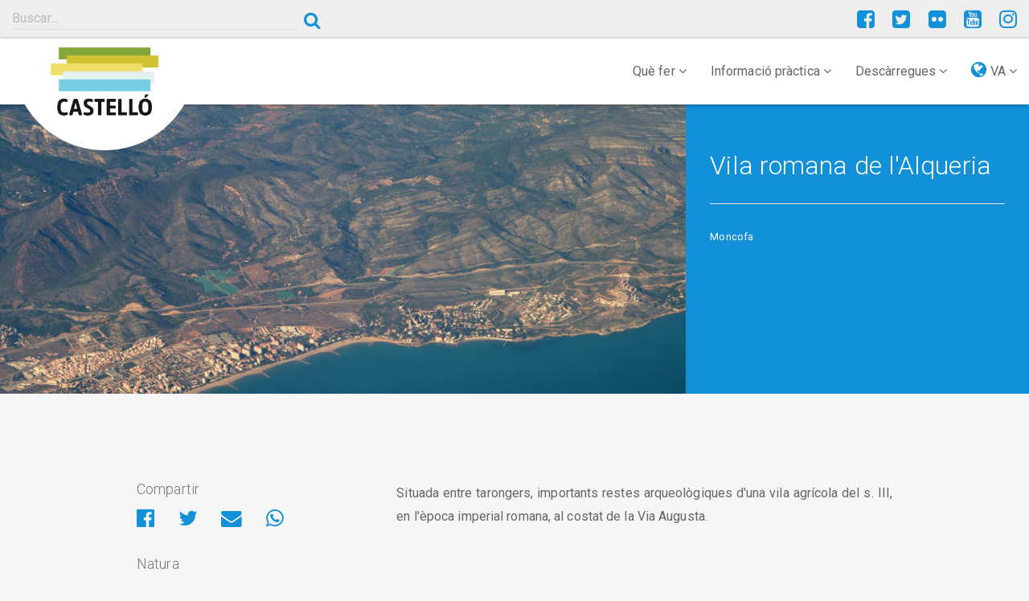

--- FILE ---
content_type: text/html; charset=UTF-8
request_url: https://turismodecastellon.com/va/que-hacer/naturaleza/espacionatural/show/107053
body_size: 8320
content:
<!DOCTYPE html>
<html lang="va">
<head>
    <!-- Google Tag Manager -->
    <script>(function(w,d,s,l,i){w[l]=w[l]||[];w[l].push({'gtm.start':new Date().getTime(),event:'gtm.js'});var f=d.getElementsByTagName(s)[0],j=d.createElement(s),dl=l!='dataLayer'?'&l='+l:'';j.async=true;j.src='https://www.googletagmanager.com/gtm.js?id='+i+dl;f.parentNode.insertBefore(j,f);})(window,document,'script','dataLayer','GTM-P5ZWHF2');</script>
    <!-- End Google Tag Manager -->
    <meta charset="utf-8">
    <title> </title>
    <link rel="icon" type="image/x-icon" href="/img/xfavicon.png.pagespeed.ic.1XhjjDGEXg.webp"/>
    <meta name="viewport" content="width=device-width, initial-scale=1">
    <meta http-equiv="X-UA-Compatible" content="IE=edge"/>
    <meta name="keywords" content=""/>
    <meta name="description" content="Vila romana de l&#039;Alqueria, "/>
    <meta name="author" content="Patronato Provincial de Turismo de Castellón turismodecastellon@dipcas.es"/>
            <link rel="stylesheet" href="/css/A.app.css.pagespeed.cf.fzgKqVmJpp.css" media="screen">

        <link rel="stylesheet" href="https://fonts.googleapis.com/css?family=Roboto:100,300,400,500,700" type="text/css" media="bogus">
        <link rel="stylesheet" href="/font-awesome,_css,_font-awesome.min.css+js,_slick,_slick.css+js,_slick,_slick-theme-min.css.pagespeed.cc.YV1IvmL5u7.css" type="text/css" media="screen"/>

        
        

        <link rel="stylesheet" href="https://cdnjs.cloudflare.com/ajax/libs/bootstrap-select/1.12.4/css/bootstrap-select.min.css">
            <script src="https://player.vimeo.com/api/player.js"></script>

</head>
<body>
<!-- Google Tag Manager (noscript) -->
<noscript><iframe src="https://www.googletagmanager.com/ns.html?id=GTM-P5ZWHF2" height="0" width="0" style="display:none;visibility:hidden"></iframe></noscript>
<!-- End Google Tag Manager (noscript) -->
                                                                                                                                                                                                                                                                                                                                        <header class="">
        <div class="container-fluid">
            <div class="row">
                <div class="col-sm-6 col-md-4">
                                            <div class="input-group">
                            <input type="search" class="searchturismobox form-control" placeholder="Buscar..." onkeypress="handle(event)">
                            <span class="input-group-btn">
                                <button class="searchturismobutton btn btn-link btn-sm" type="button"><i class="fa fa-search" aria-hidden="true"></i></button>
                            </span>
                        </div><!-- /input-group -->
                                    </div>
                <div class="col-sm-4 hidden-xs hidden-sm">
                                                                                                                                                                                                                                                </div>
                <div class="col-sm-6 col-md-4">

                    <div class="pull-right social">
                        <a href="https://www.facebook.com/turismodecastellon" title="Facebook" target="_blank"><i class="fa fa-facebook-square" aria-hidden="true"></i></a>
                        <a href="https://twitter.com/turcastellon" title="Twitter" target="_blank"><i class="fa fa-twitter-square" aria-hidden="true"></i></a>
                                                <a href="https://www.flickr.com/photos/turismodecastellon" title="Flickr" target="_blank"><i class="fa fa-flickr" aria-hidden="true"></i></a>
                        <a href="https://www.youtube.com/user/turismodecastellon" title="YouTube" target="_blank"><i class="fa fa-youtube-square" aria-hidden="true"></i></a>
                                                <a href="https://www.instagram.com/turismodecastellon/" title="Instagram" target="_blank"><i class="fa fa-instagram" aria-hidden="true"></i></a>
                    </div>
                </div>
            </div>
        </div>
    </header>
    <nav class="navbar navbar-default navbar-static-top" id="nav">
        <div class="container-fluid">
            <div class="navbar-header">
                <button type="button" class="navbar-toggle collapsed" data-toggle="collapse" data-target=".navbar-responsive-collapse">
                    <span class="sr-only">Toggle navigation</span>
                    <i class="fa fa-ellipsis-v fa-2x" aria-hidden="true"></i>
                </button>

                <div class="brand-image">
                                            <a href="/va/"><img src="/img/xlogo-mediterraneo_va.png.pagespeed.ic.pIoxhbm9_y.webp" class="img-responsive" alt="#"/></a>
                    
                </div>
            </div>

            <div class="collapse navbar-collapse navbar-responsive-collapse">
                                                                                                                                                                        


                <ul class="nav navbar-nav navbar-right">
                    <li class="dropdown">
                        <a href="#" class="dropdown-toggle" data-toggle="dropdown" role="button" aria-expanded="false">Què fer <i class="fa fa-angle-down" aria-hidden="true"></i></a>
                        <ul class="dropdown-menu" role="menu">
                                                                                            <li><a href="/va/que-hacer/costa">La Costa</a></li>
                                <li><a href="/va/que-hacer/interior">L&#039;Interior</a></li>
                                <li><a href="https://turismodecastellon.com/va/que-hacer/rutaSenderismo">Senderisme</a></li>
                                <li><a href="https://turismodecastellon.com/va/que-hacer/rutaCicloturismo">Cicloturisme</a></li>
                                <li><a href="https://turismodecastellon.com/va/que-hacer/rutaBtt">Bicicleta d&#039;alta muntanya</a></li>
                                <li><a href="https://turismodecastellon.com/va/que-hacer/turismoFamiliar">Turisme familiar</a></li>
                                <li><a href="https://turismodecastellon.com/va/que-hacer/gastronomia">Gastronomia</a></li>
                                <li><a href="https://turismodecastellon.com/va/que-hacer/turismoActivo">Turisme actiu</a></li>
                                <li><a href="https://turismodecastellon.com/va/que-hacer/salud">Salut i benestar</a></li>
                                <li><a href="https://turismodecastellon.com/va/que-hacer/costa/deportesNauticos/list">Nàutica</a></li>
                                <li><a href="https://turismodecastellon.com/va/que-hacer/golf">Golf</a></li>
                                <li><a href="https://turismodecastellon.com/va/que-hacer/congresos">Congressos</a></li>
                                <li><a href="https://turismodecastellon.com/va/que-hacer/cultura">Cultura</a></li>
                                <li><a href="https://turismodecastellon.com/va/que-hacer/turismoIdiomatico">Turisme Idiomàtic</a></li>
                                <li><a href="https://turismodecastellon.com/va/que-hacer/cruceros">Creuers</a></li>
                                                    </ul>
                    </li>
                    <li class="dropdown">
                        <a href="#" class="dropdown-toggle" data-toggle="dropdown" role="button" aria-expanded="false">Informació pràctica <i class="fa fa-angle-down" aria-hidden="true"></i></a>
                        <ul class="dropdown-menu" role="menu">
                                                            <li><a href="https://turismodecastellon.com/va/informacion-practica/quetiempohace">Quin temps fa?</a></li>
                                <li><a href="https://turismodecastellon.com/va/informacion-practica/comollegar">Com arribar</a></li>
                                <li><a href="https://turismodecastellon.com/va/informacion-practica/alojamiento">On dormir?</a></li>
                                <li><a href="https://turismodecastellon.com/va/informacion-practica/restaurantes">On menjar?</a></li>
                                <li><a href="https://turismodecastellon.com/va/informacion-practica/calendariosfestivos">Calendari festius</a></li>
                                <li><a href="https://turismodecastellon.com/va/informacion-practica/telefonosinteres">Telèfons d&#039;interès</a></li>
                                <li><a href="https://turismodecastellon.com/va/informacion-practica/oficinaTurismo">Oficines d&#039;informació turística</a></li>
                                <li><a href="https://turismodecastellon.com/va/informacion-practica/agencia/list">Agències de viatges</a></li>
                                <li><a href="https://turismodecastellon.com/va/informacion-practica/fideliza">Targeta Fidelitza Castelló</a></li>
                                <li><a href="https://turismodecastellon.com/va/informacion-practica/mapas">Mapa</a></li>
                                                    </ul>
                    </li>
                    <li class="dropdown">
                        <a href="#" class="dropdown-toggle" data-toggle="dropdown" role="button" aria-expanded="false">Descàrregues <i class="fa fa-angle-down" aria-hidden="true"></i></a>
                        <ul class="dropdown-menu" role="menu">
                                                                                                                    <li><a href="https://turismodecastellon.com/va/descargas/fotogaleria/">Fotogaleria</a></li>
                                <li><a href="https://turismodecastellon.com/va/descargas/publicaciones/">Publicacions</a></li>
                                <li><a href="https://turismodecastellon.com/va/descargas/marca/">Marca turística</a></li>
                                                    </ul>
                    </li>
                    <li class="dropdown">
                        <a href="#" class="dropdown-toggle" data-toggle="dropdown" role="button" aria-expanded="false"><i class="fa fa-globe lang-select" aria-hidden="true"></i> VA <i class="fa fa-angle-down" aria-hidden="true"></i></a>
                        <ul class="dropdown-menu" role="menu">
                                                                                    <li><a href="/es/que-hacer/naturaleza/espacionatural/show/107053">Español</a></li>
                                                                                                                <li><a href="/en/que-hacer/naturaleza/espacionatural/show/107053">English</a></li>
                                                                                    <li><a href="/fr/que-hacer/naturaleza/espacionatural/show/107053">Français</a></li>
                                                                                    <li><a href="/de/que-hacer/naturaleza/espacionatural/show/107053">Deutsch</a></li>
                                                                                                            </ul>
                    </li>
                </ul>
            </div>
        </div>
    </nav>

    			<section class="item-img-cover">
			<div class="container-fluid">
				<div class="row">
					<div class="col-md-8 col-full item-cover-img">
						<div class="slider-item">
						            <img src="/img/xcastellon-aerial.jpg.pagespeed.ic.IT4pVggwVM.webp" alt="#"/>
    						</div>
					</div>
					<div class="col-md-4 col-full item-cover-text">
						<h2>Vila romana de l&#039;Alqueria</h2>
												<hr>
												<p>Moncofa</p>
											</div>
				</div>
			</div>
		</section>
		
	<section class="content">
		<section class="intro-text">
			<div class="container">
				<div class="row">
					<div class="col-sm-12">
						<p class="lead">
													</p>
					</div>
				</div>
			</div>
		</section>

		<section class="content-wrap">
			<div class="container">
				<div class="row">
					<div class="col-sm-8 col-sm-push-4">
                        							<div class="texto-justificado">
								    <p>Situada entre tarongers, importants restes arqueol&ograve;giques d'una vila agr&iacute;cola del s. III, en l'&egrave;poca imperial romana, al costat de la Via Augusta.</p>
							</div>
							            <div class="map-container">
            <iframe src="https://www.google.com/maps/embed/v1/place?q=39.786300,-0.167100&amp;key=AIzaSyDjD1-GZSrnuNsW4_xLtQMwSECdXnlIm9M" width="600" height="450" frameborder="0" style="border:0" allowfullscreen></iframe>
        </div>
    																									</div>

					                        <aside class="col-sm-4 col-sm-pull-8">
                                                            <h3>Compartir</h3>
                                <ul class="list-inline share-page">
                                    <li>
                                        <a id="facebook-share" href="" title="Compartir en Facebook" target="_blank">
                                            <i class="fa fa-facebook-official" aria-hidden="true"></i>
                                        </a>
                                    </li>
                                    <li>
                                        <a id="twitter-share" href="" title="Compartir en Twitter" target="_blank"><i class="fa fa-twitter" aria-hidden="true"></i></a>
                                    </li>
                                    <li>
                                        <a id="email-share" href="" title="Compartir por Email" target="_blank">
                                            <i class="fa fa-envelope" aria-hidden="true"></i>
                                        </a>
                                    </li>
                                    <li>
                                        <a id="whatsapp-share" href="" data-action="share/whatsapp/share" target="_blank"><i class="fa fa-whatsapp" aria-hidden="true"></i></a>
                                    </li>
                                </ul>
                                                            <h3>Natura</h3>
<div class="list-group">
        <a href="https://turismodecastellon.com/va/que-hacer/naturaleza/comarca" class="list-group-item">Comarques <i class="fa fa-angle-right" aria-hidden="true"></i></a>
    <a href="https://turismodecastellon.com/va/que-hacer/naturaleza/espacionatural" class="list-group-item">Espais naturals <i class="fa fa-angle-right" aria-hidden="true"></i></a>
    <a href="https://turismodecastellon.com/va/que-hacer/naturaleza/parqueNatural/list" class="list-group-item">Parcs naturals <i class="fa fa-angle-right" aria-hidden="true"></i></a>
    <a href="https://turismodecastellon.com/va/que-hacer/naturaleza/arbolEmblematico/list" class="list-group-item">Arbres emblemàtics <i class="fa fa-angle-right" aria-hidden="true"></i></a>
    </div>
    <h3>Espais naturals - Moncofa</h3>
    <div class="list-group">
                    <a href="https://turismodecastellon.com/va/que-hacer/naturaleza/espacionatural/show/107051" class="list-group-item">
                L&#039;Estanyol <i class="fa fa-angle-right" aria-hidden="true"></i>
            </a>
                    <a href="https://turismodecastellon.com/va/que-hacer/naturaleza/espacionatural/show/107053" class="list-group-item">
                Vila romana de l&#039;Alqueria <i class="fa fa-angle-right" aria-hidden="true"></i>
            </a>
                    <a href="https://turismodecastellon.com/va/que-hacer/naturaleza/espacionatural/show/701007" class="list-group-item">
                Riu Belcaire <i class="fa fa-angle-right" aria-hidden="true"></i>
            </a>
            </div>

    <h3>Espais naturals - Tipus</h3>
<div class="list-group">
            <a href="https://turismodecastellon.com/va/que-hacer/naturaleza/espacionatural/list/1" class="list-group-item">
            Paratges naturals municipals protegits <i class="fa fa-angle-right" aria-hidden="true"></i>
        </a>
            <a href="https://turismodecastellon.com/va/que-hacer/naturaleza/espacionatural/list/2" class="list-group-item">
            Altres llocs i espais naturals d&#039;interès <i class="fa fa-angle-right" aria-hidden="true"></i>
        </a>
    </div>                                <h3>Espais naturals - Municipis</h3>
    <select name="seodbindex2" class="form-control" onchange="if(this.value) window.location.href =this.value;">
        <option value="">Seleccionar Municipi</option>
                    <option value="/va/que-hacer/naturaleza/espacionatural/show/107250">Aín</option>
                    <option value="/va/que-hacer/naturaleza/espacionatural/show/107002">Albocàsser</option>
                    <option value="/va/que-hacer/naturaleza/espacionatural/show/107004">Alcalà de Xivert - Alcossebre</option>
                    <option value="/va/que-hacer/naturaleza/espacionatural/show/107239">Alcudia de Veo</option>
                    <option value="/va/que-hacer/naturaleza/espacionatural/show/107260">Alfondeguilla</option>
                    <option value="/va/que-hacer/naturaleza/espacionatural/show/107251">Algimia de Almonacid</option>
                    <option value="/va/que-hacer/naturaleza/espacionatural/show/107007">Almassora</option>
                    <option value="/va/que-hacer/naturaleza/espacionatural/show/107233">Almedíjar</option>
                    <option value="/va/que-hacer/naturaleza/espacionatural/show/107009">Almenara</option>
                    <option value="/va/que-hacer/naturaleza/espacionatural/show/107011">Altura</option>
                    <option value="/va/que-hacer/naturaleza/espacionatural/show/107165">Arañuel</option>
                    <option value="/va/que-hacer/naturaleza/espacionatural/show/107134">Ares del Maestrat</option>
                    <option value="/va/que-hacer/naturaleza/espacionatural/show/107171">Argelita</option>
                    <option value="/va/que-hacer/naturaleza/espacionatural/show/107236">Artana</option>
                    <option value="/va/que-hacer/naturaleza/espacionatural/show/107021">Atzeneta del Maestrat</option>
                    <option value="/va/que-hacer/naturaleza/espacionatural/show/107186">Ayódar</option>
                    <option value="/va/que-hacer/naturaleza/espacionatural/show/107226">Azuébar</option>
                    <option value="/va/que-hacer/naturaleza/espacionatural/show/107197">Barracas</option>
                    <option value="/va/que-hacer/naturaleza/espacionatural/show/107109">Bejís</option>
                    <option value="/va/que-hacer/naturaleza/espacionatural/show/107218">Benafer</option>
                    <option value="/va/que-hacer/naturaleza/espacionatural/show/107093">Benassal</option>
                    <option value="/va/que-hacer/naturaleza/espacionatural/show/107198">Benlloc</option>
                    <option value="/va/que-hacer/naturaleza/espacionatural/show/107023">Betxí</option>
                    <option value="/va/que-hacer/naturaleza/espacionatural/show/107024">Borriana</option>
                    <option value="/va/que-hacer/naturaleza/espacionatural/show/107139">Càlig</option>
                    <option value="/va/que-hacer/naturaleza/espacionatural/show/103163">Canet lo Roig</option>
                    <option value="/va/que-hacer/naturaleza/espacionatural/show/107028">Castell de Cabres</option>
                    <option value="/va/que-hacer/naturaleza/espacionatural/show/107130">Castellfort</option>
                    <option value="/va/que-hacer/naturaleza/espacionatural/show/107119">Castellnovo</option>
                    <option value="/va/que-hacer/naturaleza/espacionatural/show/107030">Castelló de la Plana</option>
                    <option value="/va/que-hacer/naturaleza/espacionatural/show/107163">Castillo de Villamalefa</option>
                    <option value="/va/que-hacer/naturaleza/espacionatural/show/107091">Catí</option>
                    <option value="/va/que-hacer/naturaleza/espacionatural/show/107035">Caudiel</option>
                    <option value="/va/que-hacer/naturaleza/espacionatural/show/107121">Cervera del Maestre</option>
                    <option value="/va/que-hacer/naturaleza/espacionatural/show/107041">Chilches / Xilxes</option>
                    <option value="/va/que-hacer/naturaleza/espacionatural/show/107155">Chodos / Xodos</option>
                    <option value="/va/que-hacer/naturaleza/espacionatural/show/107228">Chóvar</option>
                    <option value="/va/que-hacer/naturaleza/espacionatural/show/107042">Cinctorres</option>
                    <option value="/va/que-hacer/naturaleza/espacionatural/show/107104">Cirat</option>
                    <option value="/va/que-hacer/naturaleza/espacionatural/show/107157">Cortes de Arenoso</option>
                    <option value="/va/que-hacer/naturaleza/espacionatural/show/107161">Costur</option>
                    <option value="/va/que-hacer/naturaleza/espacionatural/show/107142">Culla</option>
                    <option value="/va/que-hacer/naturaleza/espacionatural/show/107044">El Toro</option>
                    <option value="/va/que-hacer/naturaleza/espacionatural/show/107256">Eslida</option>
                    <option value="/va/que-hacer/naturaleza/espacionatural/show/107193">Espadilla</option>
                    <option value="/va/que-hacer/naturaleza/espacionatural/show/107182">Fanzara</option>
                    <option value="/va/que-hacer/naturaleza/espacionatural/show/107115">Forcall</option>
                    <option value="/va/que-hacer/naturaleza/espacionatural/show/107052">Fuentes de Ayódar</option>
                    <option value="/va/que-hacer/naturaleza/espacionatural/show/107221">Geldo</option>
                    <option value="/va/que-hacer/naturaleza/espacionatural/show/107269">La Llosa</option>
                    <option value="/va/que-hacer/naturaleza/espacionatural/show/701061">La Mata de Morella</option>
                    <option value="/va/que-hacer/naturaleza/espacionatural/show/117365">La Pobla de Benifassà</option>
                    <option value="/va/que-hacer/naturaleza/espacionatural/show/701065">La Pobla Tornesa</option>
                    <option value="/va/que-hacer/naturaleza/espacionatural/show/701073">La Salzadella</option>
                    <option value="/va/que-hacer/naturaleza/espacionatural/show/107150">La Todolella</option>
                    <option value="/va/que-hacer/naturaleza/espacionatural/show/107049">La Vall d&#039;Uixó</option>
                    <option value="/va/que-hacer/naturaleza/espacionatural/show/107141">Les Coves de Vinromà</option>
                    <option value="/va/que-hacer/naturaleza/espacionatural/show/107129">Les Useres</option>
                    <option value="/va/que-hacer/naturaleza/espacionatural/show/107051">Moncofa</option>
                    <option value="/va/que-hacer/naturaleza/espacionatural/show/700267">Montán</option>
                    <option value="/va/que-hacer/naturaleza/espacionatural/show/701086">Montanejos</option>
                    <option value="/va/que-hacer/naturaleza/espacionatural/show/107268">Morella</option>
                    <option value="/va/que-hacer/naturaleza/espacionatural/show/107113">Navajas</option>
                    <option value="/va/que-hacer/naturaleza/espacionatural/show/107277">Nules</option>
                    <option value="/va/que-hacer/naturaleza/espacionatural/show/700268">Onda</option>
                    <option value="/va/que-hacer/naturaleza/espacionatural/show/107088">Oropesa del Mar / Orpesa</option>
                    <option value="/va/que-hacer/naturaleza/espacionatural/show/701070">Palanques</option>
                    <option value="/va/que-hacer/naturaleza/espacionatural/show/107220">Pina de Montalgrao</option>
                    <option value="/va/que-hacer/naturaleza/espacionatural/show/701049">Portell de Morella</option>
                    <option value="/va/que-hacer/naturaleza/espacionatural/show/107056">Puebla de Arenoso</option>
                    <option value="/va/que-hacer/naturaleza/espacionatural/show/701076">Ribesalbes</option>
                    <option value="/va/que-hacer/naturaleza/espacionatural/show/701077">Sacañet</option>
                    <option value="/va/que-hacer/naturaleza/espacionatural/show/701054">Sant Joan de Moró</option>
                    <option value="/va/que-hacer/naturaleza/espacionatural/show/701055">Sant Jordi / San Jorge</option>
                    <option value="/va/que-hacer/naturaleza/espacionatural/show/701041">Sant Mateu</option>
                    <option value="/va/que-hacer/naturaleza/espacionatural/show/107058">Segorbe</option>
                    <option value="/va/que-hacer/naturaleza/espacionatural/show/107224">Soneja</option>
                    <option value="/va/que-hacer/naturaleza/espacionatural/show/103405">Sot de Ferrer</option>
                    <option value="/va/que-hacer/naturaleza/espacionatural/show/701079">Sueras / Suera</option>
                    <option value="/va/que-hacer/naturaleza/espacionatural/show/701080">Tales</option>
                    <option value="/va/que-hacer/naturaleza/espacionatural/show/107216">Teresa</option>
                    <option value="/va/que-hacer/naturaleza/espacionatural/show/107062">Tírig</option>
                    <option value="/va/que-hacer/naturaleza/espacionatural/show/107181">Toga</option>
                    <option value="/va/que-hacer/naturaleza/espacionatural/show/107208">Torás</option>
                    <option value="/va/que-hacer/naturaleza/espacionatural/show/107202">Torralba del Pinar</option>
                    <option value="/va/que-hacer/naturaleza/espacionatural/show/107176">Torrechiva</option>
                    <option value="/va/que-hacer/naturaleza/espacionatural/show/107133">Traiguera</option>
                    <option value="/va/que-hacer/naturaleza/espacionatural/show/107254">Vall de Almonacid</option>
                    <option value="/va/que-hacer/naturaleza/espacionatural/show/107174">Vallat</option>
                    <option value="/va/que-hacer/naturaleza/espacionatural/show/700974">Vallibona</option>
                    <option value="/va/que-hacer/naturaleza/espacionatural/show/107095">Vilafamés</option>
                    <option value="/va/que-hacer/naturaleza/espacionatural/show/107127">Vilanova d&#039;Alcolea</option>
                    <option value="/va/que-hacer/naturaleza/espacionatural/show/107138">Vilar de Canes</option>
                    <option value="/va/que-hacer/naturaleza/espacionatural/show/107077">Villafranca del Cid / Vilafranca</option>
                    <option value="/va/que-hacer/naturaleza/espacionatural/show/107237">Villamalur</option>
                    <option value="/va/que-hacer/naturaleza/espacionatural/show/107114">Villores</option>
                    <option value="/va/que-hacer/naturaleza/espacionatural/show/107064">Vinaròs</option>
                    <option value="/va/que-hacer/naturaleza/espacionatural/show/107152">Vistabella del Mestrat</option>
                    <option value="/va/que-hacer/naturaleza/espacionatural/show/107067">Viver</option>
                    <option value="/va/que-hacer/naturaleza/espacionatural/show/103399">Zorita del Maestrazgo</option>
            </select>

                                    <h3>Municipis de la província</h3>
                                <!-- Aqui va el bloque con los municipios que cumplan un requisito x y con un for -->
                                                                <select name="seodbindex" class="form-control" onchange="if(this.value) window.location.href =this.value;">
                                                                            <option value="">Seleccionar Municipi</option>
                                                                                    <option value="/va/municipio/show/625050">Aín</option>
                                                                                    <option value="/va/municipio/show/625100">Albocàsser</option>
                                                                                    <option value="/va/municipio/show/625150">Alcalà de Xivert - Alcossebre</option>
                                                                                    <option value="/va/municipio/show/625200">Alcudia de Veo</option>
                                                                                    <option value="/va/municipio/show/625250">Alfondeguilla</option>
                                                                                    <option value="/va/municipio/show/625300">Algimia de Almonacid</option>
                                                                                    <option value="/va/municipio/show/625350">Almassora</option>
                                                                                    <option value="/va/municipio/show/625400">Almedíjar</option>
                                                                                    <option value="/va/municipio/show/625450">Almenara</option>
                                                                                    <option value="/va/municipio/show/625500">Alquerías del Niño Perdido / Les Alqueries</option>
                                                                                    <option value="/va/municipio/show/625550">Altura</option>
                                                                                    <option value="/va/municipio/show/625600">Arañuel</option>
                                                                                    <option value="/va/municipio/show/625650">Ares del Maestrat</option>
                                                                                    <option value="/va/municipio/show/625700">Argelita</option>
                                                                                    <option value="/va/municipio/show/625750">Artana</option>
                                                                                    <option value="/va/municipio/show/625800">Atzeneta del Maestrat</option>
                                                                                    <option value="/va/municipio/show/625850">Ayódar</option>
                                                                                    <option value="/va/municipio/show/625900">Azuébar</option>
                                                                                    <option value="/va/municipio/show/625950">Barracas</option>
                                                                                    <option value="/va/municipio/show/626000">Bejís</option>
                                                                                    <option value="/va/municipio/show/626050">Benafer</option>
                                                                                    <option value="/va/municipio/show/626100">Benafigos</option>
                                                                                    <option value="/va/municipio/show/626150">Benassal</option>
                                                                                    <option value="/va/municipio/show/626200">Benicarló</option>
                                                                                    <option value="/va/municipio/show/626250">Benicasim / Benicàssim</option>
                                                                                    <option value="/va/municipio/show/626300">Benlloc</option>
                                                                                    <option value="/va/municipio/show/626350">Betxí</option>
                                                                                    <option value="/va/municipio/show/626400">Borriol</option>
                                                                                    <option value="/va/municipio/show/626450">Borriana</option>
                                                                                    <option value="/va/municipio/show/626500">Cabanes</option>
                                                                                    <option value="/va/municipio/show/626550">Càlig</option>
                                                                                    <option value="/va/municipio/show/626600">Canet lo Roig</option>
                                                                                    <option value="/va/municipio/show/626650">Castell de Cabres</option>
                                                                                    <option value="/va/municipio/show/626700">Castellfort</option>
                                                                                    <option value="/va/municipio/show/626750">Castellnovo</option>
                                                                                    <option value="/va/municipio/show/626800">Castelló de la Plana</option>
                                                                                    <option value="/va/municipio/show/626850">Castillo de Villamalefa</option>
                                                                                    <option value="/va/municipio/show/626900">Catí</option>
                                                                                    <option value="/va/municipio/show/626950">Caudiel</option>
                                                                                    <option value="/va/municipio/show/627000">Cervera del Maestre</option>
                                                                                    <option value="/va/municipio/show/627050">Chilches / Xilxes</option>
                                                                                    <option value="/va/municipio/show/631650">Chodos / Xodos</option>
                                                                                    <option value="/va/municipio/show/627100">Chóvar</option>
                                                                                    <option value="/va/municipio/show/627150">Cinctorres</option>
                                                                                    <option value="/va/municipio/show/627200">Cirat</option>
                                                                                    <option value="/va/municipio/show/627250">Cortes de Arenoso</option>
                                                                                    <option value="/va/municipio/show/627300">Costur</option>
                                                                                    <option value="/va/municipio/show/627350">Culla</option>
                                                                                    <option value="/va/municipio/show/627400">El Toro</option>
                                                                                    <option value="/va/municipio/show/627450">Eslida</option>
                                                                                    <option value="/va/municipio/show/627500">Espadilla</option>
                                                                                    <option value="/va/municipio/show/627550">Fanzara</option>
                                                                                    <option value="/va/municipio/show/627600">Figueroles</option>
                                                                                    <option value="/va/municipio/show/627650">Forcall</option>
                                                                                    <option value="/va/municipio/show/627700">Fuente la Reina</option>
                                                                                    <option value="/va/municipio/show/627750">Fuentes de Ayódar</option>
                                                                                    <option value="/va/municipio/show/627800">Gaibiel</option>
                                                                                    <option value="/va/municipio/show/627850">Geldo</option>
                                                                                    <option value="/va/municipio/show/627900">Herbers</option>
                                                                                    <option value="/va/municipio/show/627950">Figueres</option>
                                                                                    <option value="/va/municipio/show/628000">Jérica</option>
                                                                                    <option value="/va/municipio/show/628050">L&#039;Alcora</option>
                                                                                    <option value="/va/municipio/show/628100">La Jana</option>
                                                                                    <option value="/va/municipio/show/628150">La Llosa</option>
                                                                                    <option value="/va/municipio/show/628200">La Mata de Morella</option>
                                                                                    <option value="/va/municipio/show/628250">La Pobla de Benifassà</option>
                                                                                    <option value="/va/municipio/show/628300">La Pobla Tornesa</option>
                                                                                    <option value="/va/municipio/show/628350">La Salzadella</option>
                                                                                    <option value="/va/municipio/show/629950">La Serratella</option>
                                                                                    <option value="/va/municipio/show/628400">La Torre d&#039; En Besora</option>
                                                                                    <option value="/va/municipio/show/630600">La Torre d&#039;en Doménec</option>
                                                                                    <option value="/va/municipio/show/628450">La Vall d&#039;Uixó</option>
                                                                                    <option value="/va/municipio/show/628500">La Vilavella</option>
                                                                                    <option value="/va/municipio/show/628550">Les Coves de Vinromà</option>
                                                                                    <option value="/va/municipio/show/628600">Les Useres</option>
                                                                                    <option value="/va/municipio/show/628650">Llucena/ Lucena del Cid</option>
                                                                                    <option value="/va/municipio/show/628700">Ludiente</option>
                                                                                    <option value="/va/municipio/show/628750">Matet</option>
                                                                                    <option value="/va/municipio/show/628800">Moncofa</option>
                                                                                    <option value="/va/municipio/show/628850">Montán</option>
                                                                                    <option value="/va/municipio/show/628900">Montanejos</option>
                                                                                    <option value="/va/municipio/show/628950">Morella</option>
                                                                                    <option value="/va/municipio/show/629000">Navajas</option>
                                                                                    <option value="/va/municipio/show/629050">Nules</option>
                                                                                    <option value="/va/municipio/show/629100">Olocau del Rey</option>
                                                                                    <option value="/va/municipio/show/629150">Onda</option>
                                                                                    <option value="/va/municipio/show/629200">Oropesa del Mar / Orpesa</option>
                                                                                    <option value="/va/municipio/show/629250">Palanques</option>
                                                                                    <option value="/va/municipio/show/629300">Pavías</option>
                                                                                    <option value="/va/municipio/show/629350">Peníscola / Peñíscola</option>
                                                                                    <option value="/va/municipio/show/629400">Pina de Montalgrao</option>
                                                                                    <option value="/va/municipio/show/629450">Portell de Morella</option>
                                                                                    <option value="/va/municipio/show/629500">Puebla de Arenoso</option>
                                                                                    <option value="/va/municipio/show/629550">Ribesalbes</option>
                                                                                    <option value="/va/municipio/show/629600">Rossell</option>
                                                                                    <option value="/va/municipio/show/629650">Sacañet</option>
                                                                                    <option value="/va/municipio/show/629750">San Rafael del Río</option>
                                                                                    <option value="/va/municipio/show/629800">Sant Joan de Moró</option>
                                                                                    <option value="/va/municipio/show/629700">Sant Jordi / San Jorge</option>
                                                                                    <option value="/va/municipio/show/629850">Sant Mateu</option>
                                                                                    <option value="/va/municipio/show/629900">Santa Magdalena de Pulpis</option>
                                                                                    <option value="/va/municipio/show/630000">Segorbe</option>
                                                                                    <option value="/va/municipio/show/630050">Sierra Engarcerán</option>
                                                                                    <option value="/va/municipio/show/630100">Soneja</option>
                                                                                    <option value="/va/municipio/show/630150">Sot de Ferrer</option>
                                                                                    <option value="/va/municipio/show/630200">Sueras / Suera</option>
                                                                                    <option value="/va/municipio/show/630250">Tales</option>
                                                                                    <option value="/va/municipio/show/630300">Teresa</option>
                                                                                    <option value="/va/municipio/show/630350">Tírig</option>
                                                                                    <option value="/va/municipio/show/630400">La Todolella</option>
                                                                                    <option value="/va/municipio/show/630450">Toga</option>
                                                                                    <option value="/va/municipio/show/630500">Torás</option>
                                                                                    <option value="/va/municipio/show/630550">Torralba del Pinar</option>
                                                                                    <option value="/va/municipio/show/630650">Torreblanca</option>
                                                                                    <option value="/va/municipio/show/630700">Torrechiva</option>
                                                                                    <option value="/va/municipio/show/630750">Traiguera</option>
                                                                                    <option value="/va/municipio/show/630800">Vall d&#039;Alba</option>
                                                                                    <option value="/va/municipio/show/630850">Vall de Almonacid</option>
                                                                                    <option value="/va/municipio/show/630900">Vallat</option>
                                                                                    <option value="/va/municipio/show/630950">Vallibona</option>
                                                                                    <option value="/va/municipio/show/631000">Vila-real</option>
                                                                                    <option value="/va/municipio/show/631050">Vilafamés</option>
                                                                                    <option value="/va/municipio/show/631100">Vilanova d&#039;Alcolea</option>
                                                                                    <option value="/va/municipio/show/631150">Vilar de Canes</option>
                                                                                    <option value="/va/municipio/show/631200">Villafranca del Cid / Vilafranca</option>
                                                                                    <option value="/va/municipio/show/631250">Villahermosa del Río</option>
                                                                                    <option value="/va/municipio/show/631300">Villamalur</option>
                                                                                    <option value="/va/municipio/show/631350">Vilanova de Viver</option>
                                                                                    <option value="/va/municipio/show/631400">Villores</option>
                                                                                    <option value="/va/municipio/show/631450">Vinaròs</option>
                                                                                    <option value="/va/municipio/show/631500">Vistabella del Mestrat</option>
                                                                                    <option value="/va/municipio/show/631550">Viver</option>
                                                                                    <option value="/va/municipio/show/631600">Xert</option>
                                                                                    <option value="/va/municipio/show/631700">Zorita del Maestrazgo</option>
                                                                                    <option value="/va/municipio/show/631750">Zucaina</option>
                                                                                                            </select>
                            

    <h3>Informació</h3>
    12593 Moncofa
    <br>
        <strong>Telèfon:</strong> 964 588 557
    <br>
                                                                                             </aside>
                    				</div>
			</div>
		</section>

                    <div class="container">
                <div class="row">
                    <div class="col-sm-12 text-center">
                        <a href="/va/conoce" class="btn btn-primary btn-lg">Coneix més sobre Castelló</a>
                    </div>
                </div>
            </div>
        		<hr>
                    <section class="info text-center">
                <div class="container">
                    <div class="row">
                        <div class="col-sm-12">
                            <h3>Planifica el teu viatge</h3>
                        </div>
                    </div>
                    <div class="row">
                        <div class="col-xs-6 col-sm-3">
                            <a href="https://turismodecastellon.com/va/informacion-practica/quetiempohace" title="">
                                <img src="/img/sun.svg" alt="#" class="img-responsive center-block"/>
                                <h4>Quin temps fa?</h4>
                            </a>
                        </div>

                        <div class="col-xs-6 col-sm-3">
                            <a href="https://turismodecastellon.com/va/informacion-practica/comollegar" title="">
                                <img src="/img/getting-there.svg" alt="#" class="img-responsive center-block"/>
                                <h4>Com arribar?</h4>
                            </a>
                        </div>

                        <div class="clearfix visible-xs-block"></div>

                        <div class="col-xs-6 col-sm-3">
                            <a href="https://turismodecastellon.com/va/informacion-practica/alojamiento" title="">
                                <img src="/img/bed.svg" alt="#" class="img-responsive center-block"/>
                                <h4>On dormir?</h4>
                            </a>
                        </div>

                        <div class="col-xs-6 col-sm-3">
                            <a href="https://turismodecastellon.com/va/informacion-practica/restaurantes" title="">
                                <img src="/img/eat.svg" alt="#" class="img-responsive center-block"/>
                                <h4>On menjar?</h4>
                            </a>
                        </div>
                        </div>
                    <div class="row">
                        <div class="clearfix visible-xs-block"></div>

                        <div class="col-xs-6 col-sm-3">
                            <a href="https://turismodecastellon.com/va/informacion-practica/telefonosinteres" title="">
                                <img src="/img/info.svg" alt="#" class="img-responsive center-block"/>
                                <h4>Telèfons d&#039;interès</h4>
                            </a>
                        </div>

                        <div class="col-xs-6 col-sm-3">
                            <a href="https://turismodecastellon.com/va/informacion-practica/oficinaTurismo" title="">
                                <img src="/img/tourist-info.svg" alt="#" class="img-responsive center-block"/>
                                <h4>Oficines d&#039;informació turística</h4>
                            </a>
                        </div>

                        <div class="clearfix visible-xs-block"></div>

                        <div class="col-xs-6 col-sm-3">
                            <a href="https://turismodecastellon.com/va/informacion-practica/agencia/list" title="">
                                <img src="/img/agency.svg" alt="#" class="img-responsive center-block"/>
                                <h4>Agències de viatges</h4>
                            </a>
                        </div>

                        <div class="col-xs-6 col-sm-3">
                            <a href="https://turismodecastellon.com/va/informacion-practica/fideliza" title="">
                                <img src="/img/patronat.svg" alt="#" class="img-responsive center-block"/>
                                <h4>Targeta Fidelitza Castelló</h4>
                            </a>
                        </div>
                    </div>
                </div>
            </section>

            <div class="container">
                <div class="row">
                    <div class="col-sm-12 text-center">
                        <a style="margin:5px 6px;" href="http://turismodecastellon.sedelectronica.es/info.7" class="btn btn-default" target="_blank">Seu electrònica / Portal de transparència</a>
                                                                            <a style="margin:5px 6px;" href="https://necst.turismodecastellon.com" class="btn btn-default" target="_blank">NECST ÀREA PROFESIONAL</a>
                                                <a style="margin:5px 6px;" href="https://diputacioncastellon.ciceroneweb.com/" class="btn btn-default" target="_blank">CICERONE</a>
                    </div>
                </div>
            </div>
        	</section> <!-- End content -->

    <footer>
        <div class="container">
            <div class="row">
                <div class="col-sm-4">
                                                                                                                                    <ul class="list-unstyled">
                                                    <li><a href="https://turismodecastellon.com/va/agenda/list">Agenda</a></li>
                            <li><a href="https://turismodecastellon.com/va/noticia">Notícies</a></li>
                            <li><a href="https://turismodecastellon.com/va/contacto/">Contacte</a></li>
                                            </ul>
                </div>
                <div class="col-sm-4">
                                                                                                                                </div>
                <div class="col-sm-4">
                                            <a href="https://turismodecastellon.com/va/"><img style="margin-bottom:15px;" src="/img/logo_dipu.svg" class="img-responsive" alt="#"/></a>
                                        <a href="https://necst.turismodecastellon.com"><img style="margin-bottom:5px;" src="/img/logo_necst.svg" class="img-responsive" alt="#"/></a>
                </div>
            </div>

            <div class="row">
                <div class="col-sm-8">
                    <div class="footer-social">
                        <a href="https://www.facebook.com/turismodecastellon" title="Facebook" target="_blank"><i class="fa fa-facebook-square" aria-hidden="true"></i></a>
                        <a href="https://twitter.com/turcastellon" title="Twitter" target="_blank"><i class="fa fa-twitter-square" aria-hidden="true"></i></a>
                                                <a href="https://www.flickr.com/photos/turismodecastellon" title="Flickr" target="_blank"><i class="fa fa-flickr" aria-hidden="true"></i></a>
                        <a href="https://www.youtube.com/user/turismodecastellon" title="YouTube" target="_blank"><i class="fa fa-youtube-square" aria-hidden="true"></i></a>
                                                <a href="https://www.instagram.com/turismodecastellon/" title="Instagram" target="_blank"><i class="fa fa-instagram" aria-hidden="true"></i></a>
                    </div>
                </div>
            </div>
            <hr>

            <div class="row">
                <div class="col-sm-12">
                    <p>Diputación Provincial – Nuevas Dependencias, Avda. la Vall d'Uixó, 25, 12004 <strong>Castellón</strong> (España)<br>Tel: (+34) 964 359 883 | Fax: (+34) 964 359 870</a>
                    </p>
                    <a href="/cdn-cgi/l/email-protection#522627203b213f3d363731332126373e3e3d3c12363b223133217c37216d212730383731266f1b3c343d"><span class="__cf_email__" data-cfemail="5125242338223c3e353432302225343d3d3e3f113538213230227f3422">[email&#160;protected]</span></a>
                </div>
            </div>
        </div>
    </footer>


        <script data-cfasync="false" src="/cdn-cgi/scripts/5c5dd728/cloudflare-static/email-decode.min.js"></script><script src="https://cicerone.cms-iurban.com/cicerone-chat.js" chatbot-id="44" defer></script>
        <script src="https://code.jquery.com/jquery-1.10.2.min.js"></script>
        <script src="/js,_bootstrap.min.js+js,_custom.js+js,_slick,_slick.min.js+bundles,_fosjsrouting,_js,_router.js.pagespeed.jc.iE0dgsVMmn.js"></script><script>eval(mod_pagespeed_ItsjHfSVxq);</script>
         <script src="https://cdnjs.cloudflare.com/ajax/libs/bootstrap-select/1.12.4/js/bootstrap-select.min.js"></script>
        <script>eval(mod_pagespeed_mqKjjurRp4);</script>
        <script>eval(mod_pagespeed_bQMYcv3jvl);</script>
        <script>eval(mod_pagespeed_SgrikDq0j7);</script>
        <script src="/va/js/routing?callback=fos.Router.setData"></script>
    <script>$('.weather').slick({infinite:true,autoplay:true,speed:3000,pauseOnHover:false,fade:true,arrows:false,});console.log('TEST');</script>

    <script>$('.searchturismobutton').click(function(){searchMyQuery($(this).parent().prev('input').val());});function searchMyQuery(value){var search=value;if(search.length==0)return;var search_encoded=encodeURI(search);var url=Routing.generate('cuatro_ochenta_buscar',{q:search_encoded});window.location.href=url;}function handle(e){if(e.keyCode===13){e.preventDefault();searchMyQuery(e.target.value);}}</script>
    <!-- Global site tag (gtag.js) - Google Analytics -->
    <script async src="https://www.googletagmanager.com/gtag/js?id=UA-15446704-1"></script>
    <script>window.dataLayer=window.dataLayer||[];function gtag(){dataLayer.push(arguments);}gtag('js',new Date());gtag('config','UA-15446704-1');</script>
	<script type="text/javascript">$(document).ready(function(){$('.gallery').slick({autoplay:true,infinite:true,speed:1000,pauseOnHover:false,centerMode:true,variableWidth:true,dots:false,arrows:true,});});$('#nav').affix({offset:{top:$('header').height()}});$('.slider-item').slick({infinite:true,autoplay:true,speed:1000,pauseOnHover:false,fade:false,dots:false,arrows:false,});</script>

	<script type="text/javascript">$(document).ready(function(){var title=document.title;var url=window.location.href;var whatsapp=$("#whatsapp-share");$("#facebook-share").attr("href","https://www.facebook.com/sharer/sharer.php?u="+url);$("#email-share").attr("href","mailto:?subject="+title+"&amp;body="+url);if(/Android|webOS|iPhone|iPad|iPod|BlackBerry/i.test(navigator.userAgent)){whatsapp.attr("href","whatsapp://send?text="+title+": "+url);}else{whatsapp.attr("href","https://web.whatsapp.com/send?text="+title+": "+url);}$("#twitter-share").attr("href","http://twitter.com/share?text="+title+":&url="+url+"&hashtags=turismocastellon");});</script>
    <script defer src="https://static.cloudflareinsights.com/beacon.min.js/vcd15cbe7772f49c399c6a5babf22c1241717689176015" integrity="sha512-ZpsOmlRQV6y907TI0dKBHq9Md29nnaEIPlkf84rnaERnq6zvWvPUqr2ft8M1aS28oN72PdrCzSjY4U6VaAw1EQ==" data-cf-beacon='{"version":"2024.11.0","token":"dbd96d9d75ae4360a519209409aa2ca1","r":1,"server_timing":{"name":{"cfCacheStatus":true,"cfEdge":true,"cfExtPri":true,"cfL4":true,"cfOrigin":true,"cfSpeedBrain":true},"location_startswith":null}}' crossorigin="anonymous"></script>
</body>
<link rel="stylesheet" href="https://fonts.googleapis.com/css?family=Roboto:100,300,400,500,700" type="text/css">
</html>


--- FILE ---
content_type: application/javascript
request_url: https://turismodecastellon.com/va/js/routing?callback=fos.Router.setData
body_size: -236
content:
/**/fos.Router.setData({"base_url":"","routes":{"en__RG__cuatro_ochenta_buscar":{"tokens":[["text","\/en\/buscar"]],"defaults":[],"requirements":[],"hosttokens":[],"methods":["GET"],"schemes":[]},"es__RG__cuatro_ochenta_buscar":{"tokens":[["text","\/es\/buscar"]],"defaults":[],"requirements":[],"hosttokens":[],"methods":["GET"],"schemes":[]},"fr__RG__cuatro_ochenta_buscar":{"tokens":[["text","\/fr\/buscar"]],"defaults":[],"requirements":[],"hosttokens":[],"methods":["GET"],"schemes":[]},"de__RG__cuatro_ochenta_buscar":{"tokens":[["text","\/de\/buscar"]],"defaults":[],"requirements":[],"hosttokens":[],"methods":["GET"],"schemes":[]},"va__RG__cuatro_ochenta_buscar":{"tokens":[["text","\/va\/buscar"]],"defaults":[],"requirements":[],"hosttokens":[],"methods":["GET"],"schemes":[]},"ru__RG__cuatro_ochenta_buscar":{"tokens":[["text","\/ru\/buscar"]],"defaults":[],"requirements":[],"hosttokens":[],"methods":["GET"],"schemes":[]}},"prefix":"va__RG__","host":"turismodecastellon.com","scheme":"http"});

--- FILE ---
content_type: application/javascript
request_url: https://newchat.ciceroneweb.com/runtime.ffc35ea9b0f651d7.js
body_size: 434
content:
(()=>{"use strict";var e,i={},h={};function n(e){var l=h[e];if(void 0!==l)return l.exports;var r=h[e]={exports:{}};return i[e](r,r.exports,n),r.exports}n.m=i,e=[],n.O=(l,r,t,f)=>{if(!r){var u=1/0;for(a=0;a<e.length;a++){for(var[r,t,f]=e[a],s=!0,o=0;o<r.length;o++)(!1&f||u>=f)&&Object.keys(n.O).every(d=>n.O[d](r[o]))?r.splice(o--,1):(s=!1,f<u&&(u=f));if(s){e.splice(a--,1);var c=t();void 0!==c&&(l=c)}}return l}f=f||0;for(var a=e.length;a>0&&e[a-1][2]>f;a--)e[a]=e[a-1];e[a]=[r,t,f]},n.o=(e,l)=>Object.prototype.hasOwnProperty.call(e,l),(()=>{var e={666:0};n.O.j=t=>0===e[t];var l=(t,f)=>{var o,c,[a,u,s]=f,v=0;if(a.some(b=>0!==e[b])){for(o in u)n.o(u,o)&&(n.m[o]=u[o]);if(s)var _=s(n)}for(t&&t(f);v<a.length;v++)n.o(e,c=a[v])&&e[c]&&e[c][0](),e[c]=0;return n.O(_)},r=self.webpackChunkchatbot=self.webpackChunkchatbot||[];r.forEach(l.bind(null,0)),r.push=l.bind(null,r.push.bind(r))})()})();